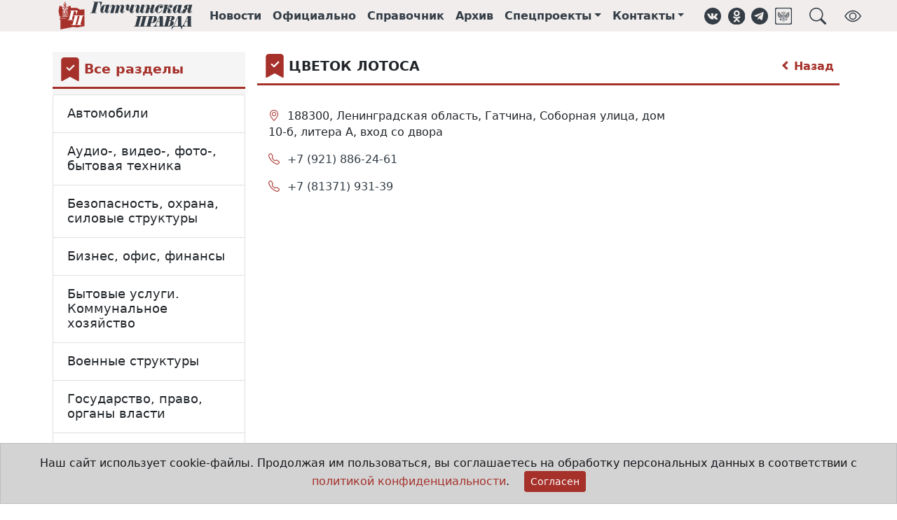

--- FILE ---
content_type: text/html;charset=UTF-8
request_url: https://gtn-pravda.ru/organizations/meditsina-krasota-zdorove/saloni-krasoti/tsvetok-lotosa.html
body_size: 11455
content:
<!DOCTYPE html>
<html lang="ru">
<head prefix="og: http://ogp.me/ns#">
    <meta charset="utf-8">
<title>Медицина, красота, здоровье - Гатчинская правда</title>
<meta name="keywords" content="Гатчинская правда, электронная газета, официальный вестник, гатчина, главные новости гатчины и гатчинского района, нормативно-правовые акты гатчинского района, афиша гатчины и гатчинского района, предприятия гатчины и гатчинского района">
<meta name="description" content="Медицина, красота, здоровье">
<meta property="og:site_name" content="Гатчинская правда">
<meta property="og:title" content="Медицина, красота, здоровье">
<meta property="og:description" content="Медицина, красота, здоровье">
<meta property="og:type" content="article">
<meta property="og:url" content="https://gtn-pravda.ru/organizations/meditsina-krasota-zdorove/saloni-krasoti/tsvetok-lotosa.html">
<meta property="og:locale" content="ru_RU">
<meta property="og:image" content="https://gtn-pravda.ru/assets/241749629372/img/logo.svg">
                <meta name="twitter:site" content="@gtnpravda">
<meta name="twitter:title" content="Гатчинская правда">
<meta name="twitter:description" content="Медицина, красота, здоровье">
<meta name="twitter:url" content="https://gtn-pravda.ru/organizations/meditsina-krasota-zdorove/saloni-krasoti/tsvetok-lotosa.html">
<meta name="twitter:card" content="summary_large_image" />
<meta name="twitter:image" content="https://gtn-pravda.ru/assets/241749629372/img/logo.svg">
                <link rel="shortcut icon" type="image/x-icon" href="/favicon.ico">
<link rel="apple-touch-icon" href="/assets/241749629372/favicon-57x57.png"
          sizes="57x57">
<link rel="apple-touch-icon" href="/assets/241749629372/favicon-72x72.png"
          sizes="72x72">
<link rel="apple-touch-icon" href="/assets/241749629372/favicon-76x76.png"
          sizes="76x76">
<link rel="apple-touch-icon" href="/assets/241749629372/favicon-114x114.png"
          sizes="114x114">
<link rel="apple-touch-icon" href="/assets/241749629372/favicon-120x120.png"
          sizes="120x120">
<link rel="apple-touch-icon" href="/assets/241749629372/favicon-144x144.png"
          sizes="144x144">
<link rel="apple-touch-icon" href="/assets/241749629372/favicon-152x152.png"
          sizes="152x152">
<link rel="apple-touch-icon" href="/assets/241749629372/favicon-180x180.png"
          sizes="180x180">
<link rel="icon" type="image/png" href="/assets/241749629372/favicon-16x16.png"
          sizes="16x16">
<link rel="icon" type="image/png" href="/assets/241749629372/favicon-32x32.png"
          sizes="32x32">
<link rel="icon" type="image/png" href="/assets/241749629372/favicon-96x96.png"
          sizes="96x96">
<link rel="icon" type="image/png" href="/assets/241749629372/favicon-120x120.png"
          sizes="120x120">
<link rel="icon" type="image/png" href="/assets/241749629372/favicon-192x192.png"
          sizes="192x192">
<link rel="icon" type="image/svg+xml" href="/assets/241749629372/favicon.svg">
<meta name="msapplication-TileColor" content="#ffffff">
<meta name="msapplication-TileImage" content="/assets/241749629372/favicon-256x256.png">
<meta name="theme-color" content="#ffffff">
<meta name="viewport" content="width=device-width, initial-scale=1">
<meta name="format-detection" content="telephone=no">
<meta name="mobile-web-app-capable" content="yes">
<link rel="stylesheet" href="/assets/241749629372/css/styles.css">
<link rel="manifest" href="/manifest.json">
<script type="application/ld+json">{
        "@context": "https://schema.org",
        "@type": "WebSite",
        "url": "https://gtn-pravda.ru",
        "sameAs": ["https://vk.com/gtnpravda", "https://ok.ru/group/55554719875090", "https://www.facebook.com/gtnpravda47",
                   "https://www.instagram.com/gtnpravda", "https://twitter.com/gtnpravda", "https://t.me/gtnpravda"],
        "name": "Гатчинская правда",
        "description": "Новости Гатчины и гатчинского района, нормативно-правовые акты поселений гатчинского района, афиша, справочник предприятий гатчинского района",
        "potentialAction": {
            "@type": "SearchAction",
            "target": "https://gtn-pravda.ru/search.html?q={search_term_string}",
            "query": "required name=search_term_string",
            "query-input": "required name=search_term_string"
        },
        "publisher": {
            "@context": "https://schema.org",
            "@type": "Organization",
            "name": "Гатчинская правда",
            "legalName": "АНО Гатчинская правда",
            "address": "188300, Ленинградская обл., г.Гатчина, ул.Хохлова, д.15",
            "telephone": "+7(81371)301-80",
            "faxNumber": "+7(81371)321-64",
            "logo": {
                "@context": "http://schema.org",
                "@type": "ImageObject",
                "url": "https://gtn-pravda.ru/assets/241749629372/img/logo.png",
                "width": 373,
                "height": 77
            }
        }
    }


</script>
<script type="application/javascript">
    window.adblocks = {
        
    };
</script>
<script async src="/assets/241749629372/js/bundle.js"></script>
<script src="https://api-maps.yandex.ru/2.1/?lang=ru_RU&apikey=f4c63c5f-9131-427b-af1b-16528b29321d"></script>
    </head>
<body>
<header class="page-header sticky-top mb-4">
    <div class="container-fluid page-header-wrap">
        <div class="container-lg">
            <nav class="navbar navbar-expand site-header">
                <img class="me-4 d-1200px-min-hide" role="button" data-bs-toggle="offcanvas" data-bs-target="#page-menu"
                     aria-controls="page-menu" title="Навигация"
                     src="/assets/241749629372/img/hamburger.svg" width="24" height="24">
                <a class="navbar-brand" href="/" title="Главная страница">
                    <img class="brand" alt="Гатчинская правда"
                         src="/assets/241749629372/favicon.svg">
                    <img class="logo" alt="Гатчинская правда"
                         src="/assets/241749629372/img/logo.svg">
                </a>
                <ul class="navbar-nav">
                    <li class="nav-item d-865px-max-hide"><a class="nav-link" href="/news.html" title="Лента новостей">Новости</a>
                    </li>
                    <li class="nav-item d-865px-max-hide"><a class="nav-link" href="/official.html"
                                                             title="Официальные документы">Официально</a></li>
                    <li class="nav-item d-865px-max-hide"><a class="nav-link" href="/organizations.html"
                                                             title="Справочник организаций">Справочник</a></li>
                    <li class="nav-item d-990px-max-hide"><a class="nav-link" href="/archive.html"
                                                             title="Архив печатных изданий">Архив</a></li>
                    <li class="nav-item dropdown d-1200px-max-hide">
                            <a class="nav-link dropdown-toggle" href="#" id="sproj-dropdown" role="button"
                               title="Спецпроекты" data-bs-toggle="dropdown" aria-expanded="false">Спецпроекты</a>
                            <ul class="dropdown-menu" aria-labelledby="sproj-dropdown">
                                <li><a class="dropdown-item" href="/bud-dobr.html">Будь Добр</a></li>
                                <li><a class="dropdown-item" href="/bud-zdorov.html">Будь здоров!</a></li>
                                <li><a class="dropdown-item" href="/vse-nachinaetsja-s-semi.html">Всё начинается с семьи</a></li>
                                <li><a class="dropdown-item" href="/doroga-k-hramu.html">Дорога к храму</a></li>
                                <li><a class="dropdown-item" href="/zhizn-posle-detskogo-doma.html">Жизнь после детского дома</a></li>
                                <li><a class="dropdown-item" href="/zelenaja-planeta.html">Зелёная планета</a></li>
                                <li><a class="dropdown-item" href="/ljubi-oberegay-ne-brosay.html">ЛЮБИ! ОБЕРЕГАЙ! НЕ БРОСАЙ!</a></li>
                                <li><a class="dropdown-item" href="/molodezhniy-impuls.html">Молодёжный импульс</a></li>
                                <li><a class="dropdown-item" href="/mi-menjaem-goroda.html">Мы меняем города</a></li>
                                <li><a class="dropdown-item" href="/otkritiy-urok.html">Открытый урок</a></li>
                                <li><a class="dropdown-item" href="/profinansi.html">ПРОфинансы</a></li>
                                <li><a class="dropdown-item" href="/ravnie-sredi-ravnih.html">РАВНЫЕ СРЕДИ РАВНЫХ</a></li>
                                <li><a class="dropdown-item" href="/temnie-i-svetlie-allei-gatchinskogo-parka.html">Тёмные и светлые аллеи Гатчинского парка</a></li>
                                <li><a class="dropdown-item" href="/uvazhaemiy-rabochiy.html">Уважаемый рабочий</a></li>
                                <li><a class="dropdown-item" href="/fk-leningradets.html">ФК "Ленинградец"</a></li>
                                <li><a class="dropdown-item" href="/formula-zdorovja.html">Формула здоровья</a></li>
                                <li><a class="dropdown-item" href="/hobbi-kak-biznes.html">Хобби как бизнес</a></li>
                                <li><a class="dropdown-item" href="/hraniteli-istoricheskoy-pravdi.html">Хранители исторической правды</a></li>
                                </ul>
                        </li>
                    <li class="nav-item dropdown d-1200px-max-hide">
                        <a class="nav-link dropdown-toggle" href="#" id="contacts-dropdown" role="button"
                           title="Контакты" data-bs-toggle="dropdown" aria-expanded="false">Контакты</a>
                        <ul class="dropdown-menu" aria-labelledby="contacts-dropdown">
                            <li><a class="dropdown-item" href="/contacts.html">Контакты</a></li>
                            <li><a class="dropdown-item" href="/reklama.html">Реклама</a></li>
                            <li><a class="dropdown-item" href="/about.html">Состав редакции</a></li>
                        </ul>
                    </li>
                </ul>
                <aside class="social-links ms-3">
    <ul class="navbar-nav">
        <li class="nav-item"><a class="nav-link d-576px-max-hide" href="https://vk.com/gtnpravda" target="_blank" title="Группа ВКонтакте" role="button"><img class="svg icon" src="/assets/241749629372/img/vk.svg" alt="ВКонтакте"
     width="24" height="24" loading="lazy">
</a></li>
        <li class="nav-item"><a class="nav-link d-576px-max-hide" href="https://ok.ru/group/55554719875090" target="_blank" title="Группа в Одноклассниках" role="button"><img class="svg icon" src="/assets/241749629372/img/ok.svg" alt="Одноклассники"
     width="24" height="24" loading="lazy">
</a></li>
<li class="nav-item"><a class="nav-link d-576px-max-hide" href="https://t.me/gtnpravda" target="_blank" title="Наш Telegram" role="button"><img class="svg icon" src="/assets/241749629372/img/telegram.svg" alt="Telegram"
     width="24" height="24" loading="lazy">
</a></li>
        <li class="nav-item"><a class="nav-link d-576px-max-hide" href="https://podpiska.pochta.ru/press/%D0%9F4237" target="_blank" title="Подписка на печатное издание" role="button"><img class="svg icon" src="/assets/241749629372/img/russian_post.svg" alt="Почта России"
     width="24" height="24" loading="lazy">
</a></li>
        <li class="nav-item"><a class="nav-link ms-3" title="Поиск в справочнике организаций" role="button" data-bs-toggle="offcanvas" data-bs-target="#page-search" aria-controls="page-search"><img class="svg icon" src="/assets/241749629372/img/search.svg" alt="Поиск"
     width="24" height="24" loading="lazy">
</a></li>
        <li class="nav-item ms-3"><a class="nav-link d-576px-max-hide bvi-open" title="Версия для слабовидящих" role="button"><img class="svg icon" src="/assets/241749629372/img/bvi_show.svg" alt="Версия для слабовидящих"
     width="24" height="24" loading="lazy">
</a></li>
        </ul>
</aside></nav>
        </div>
    </div>
    </header>
<div class="offcanvas offcanvas-top p-3" tabindex="-1" id="page-search" data-bs-backdrop="true"
     aria-labelledby="page-search-caption"
     style="height:20vh;max-width:1000px;margin:0 auto;">
    <div class="offcanvas-header pt-0 pb-0">
        <h5 id="page-search-caption">Поиск в справочнике организаций</h5>
        <button type="button" class="btn-close text-reset" data-bs-dismiss="offcanvas" aria-label="Close"></button>
    </div>
    <div class="offcanvas-body pb-0">
        <form name="search-form" method="get" action="/organizations/search.html">
            <div class="input-group">
                <input type="text" name="q" class="form-control" autofocus required
                       placeholder="Что Вы хотите найти?"
                       aria-label="Что Вы хотите найти?"
                       aria-describedby="search-button"
                       >
                <button class="btn btn-primary" type="submit" id="search-button">Поиск</button>
            </div>
        </form>
    </div>
</div>
<div class="offcanvas offcanvas-start" tabindex="-1" id="page-menu" aria-labelledby="page-menu-caption">
    <div class="offcanvas-header">
        <div id="brand-logo">
            <img class="brand" alt="Гатчинская правда" src="/assets/241749629372/favicon.svg">
            <img id="page-menu-caption" class="offcanvas-title"
                 src="/assets/241749629372/img/logo.svg"
                 alt="Гатчинская правда">
        </div>
        <button type="button" class="btn-close text-reset" data-bs-dismiss="offcanvas" aria-label="Close"></button>
    </div>
    <div class="offcanvas-body">
        <div class="list-group list-group-flush mt-3">
            <a class="nav-link list-group-item-action" href="/news.html">Новости</a>
            <a class="nav-link list-group-item-action" href="/official.html">Официально</a>
            <a class="nav-link list-group-item-action" href="/organizations.html">Справочник</a>
            <a class="nav-link list-group-item-action" href="/archive.html">Архив</a>
            <a class="nav-link list-group-item-action" data-bs-toggle="collapse" data-bs-target="#sproj-collapse"
                   href="/archive.html">Спецпроекты</a>
                <div class="ms-3 list-group list-group-flush collapse" id="sproj-collapse">
                    <a class="nav-link list-group-item-action" href="/bud-dobr.html"
                           title="Будь Добр">Будь Добр</a>
                    <a class="nav-link list-group-item-action" href="/bud-zdorov.html"
                           title="Будь здоров!">Будь здоров!</a>
                    <a class="nav-link list-group-item-action" href="/vse-nachinaetsja-s-semi.html"
                           title="Всё начинается с семьи">Всё начинается с семьи</a>
                    <a class="nav-link list-group-item-action" href="/doroga-k-hramu.html"
                           title="Дорога к храму">Дорога к храму</a>
                    <a class="nav-link list-group-item-action" href="/zhizn-posle-detskogo-doma.html"
                           title="Жизнь после детского дома">Жизнь после детского дома</a>
                    <a class="nav-link list-group-item-action" href="/zelenaja-planeta.html"
                           title="Зелёная планета">Зелёная планета</a>
                    <a class="nav-link list-group-item-action" href="/ljubi-oberegay-ne-brosay.html"
                           title="ЛЮБИ! ОБЕРЕГАЙ! НЕ БРОСАЙ!">ЛЮБИ! ОБЕРЕГАЙ! НЕ БРОСАЙ!</a>
                    <a class="nav-link list-group-item-action" href="/molodezhniy-impuls.html"
                           title="Молодёжный импульс">Молодёжный импульс</a>
                    <a class="nav-link list-group-item-action" href="/mi-menjaem-goroda.html"
                           title="Мы меняем города">Мы меняем города</a>
                    <a class="nav-link list-group-item-action" href="/otkritiy-urok.html"
                           title="Открытый урок">Открытый урок</a>
                    <a class="nav-link list-group-item-action" href="/profinansi.html"
                           title="ПРОфинансы">ПРОфинансы</a>
                    <a class="nav-link list-group-item-action" href="/ravnie-sredi-ravnih.html"
                           title="РАВНЫЕ СРЕДИ РАВНЫХ">РАВНЫЕ СРЕДИ РАВНЫХ</a>
                    <a class="nav-link list-group-item-action" href="/temnie-i-svetlie-allei-gatchinskogo-parka.html"
                           title="Тёмные и светлые аллеи Гатчинского парка">Тёмные и светлые аллеи Гатчинского парка</a>
                    <a class="nav-link list-group-item-action" href="/uvazhaemiy-rabochiy.html"
                           title="Уважаемый рабочий">Уважаемый рабочий</a>
                    <a class="nav-link list-group-item-action" href="/fk-leningradets.html"
                           title="ФК "Ленинградец"">ФК "Ленинградец"</a>
                    <a class="nav-link list-group-item-action" href="/formula-zdorovja.html"
                           title="Формула здоровья">Формула здоровья</a>
                    <a class="nav-link list-group-item-action" href="/hobbi-kak-biznes.html"
                           title="Хобби как бизнес">Хобби как бизнес</a>
                    <a class="nav-link list-group-item-action" href="/hraniteli-istoricheskoy-pravdi.html"
                           title="Хранители исторической правды">Хранители исторической правды</a>
                    </div>
            <a class="nav-link list-group-item-action" data-bs-toggle="collapse" data-bs-target="#contacts-collapse"
               href="/contacts.html">Контакты</a>
            <div class="ms-3 list-group list-group-flush collapse" id="contacts-collapse">
                <a class="nav-link list-group-item-action" href="/contacts.html">Контакты</a>
                <a class="nav-link list-group-item-action" href="/reklama.html">Реклама</a>
                <a class="nav-link list-group-item-action" href="/about.html">Состав редакции</a>
            </div>
        </div>
        <div class="dropdown-divider mt-3"></div>
        <aside class="social-links horizontal">
    <ul class="nav havbar">
        <li class="nav-item"><a class="nav-link d-576px-max-hide" href="https://vk.com/gtnpravda" target="_blank" title="Группа ВКонтакте" role="button"><img class="svg icon" src="/assets/241749629372/img/vk.svg" alt="ВКонтакте"
     width="28" height="28" loading="lazy">
</a></li>
        <li class="nav-item"><a class="nav-link d-576px-max-hide" href="https://ok.ru/group/55554719875090" target="_blank" title="Группа в Одноклассниках" role="button"><img class="svg icon" src="/assets/241749629372/img/ok.svg" alt="Одноклассники"
     width="28" height="28" loading="lazy">
</a></li>
<li class="nav-item"><a class="nav-link d-576px-max-hide" href="https://t.me/gtnpravda" target="_blank" title="Наш Telegram" role="button"><img class="svg icon" src="/assets/241749629372/img/telegram.svg" alt="Telegram"
     width="28" height="28" loading="lazy">
</a></li>
        <li class="nav-item"><a class="nav-link d-576px-max-hide" href="https://podpiska.pochta.ru/press/%D0%9F4237" target="_blank" title="Подписка на печатное издание" role="button"><img class="svg icon" src="/assets/241749629372/img/russian_post.svg" alt="Почта России"
     width="28" height="28" loading="lazy">
</a></li>
        </ul>
</aside></div>
</div>
<main class="container-lg organizations-page">
    <div class="row">
            <div class="sticky-col col-md-9 order-md-3" itemscope itemtype="http://schema.org/LocalBusiness">
                <meta itemprop="name" content="ЦВЕТОК ЛОТОСА">
                <div class="block-title-wrap icon">
    <img class="svg icon" alt="Bookmark fill" src="/assets/241749629372/img/bmk_fill.svg"
     width="34" height="34" loading="lazy">

<h4 class="block-title">ЦВЕТОК ЛОТОСА</h4>
    <a href="/organizations/meditsina-krasota-zdorove/saloni-krasoti.html" class="arrow" title="Вернуться к разделам справочника"><span class="arrow left"></span> Назад</a>
            </div><div class="row">
                    <div class="col-md-9">
                        <div class="organization-entry">
                            <div class="contacts">
    <ul class="list-group">
        <li class="list-group-item">
                <i class="bi bi-geo-alt" aria-hidden="true"
                   title="Адрес"></i>
                <span itemprop="address">
                    188300, Ленинградская область, Гатчина, Соборная улица, дом 10-б, литера А, вход со двора</span>
            </li>
            <li class="list-group-item">
                <i class="bi bi-telephone" aria-hidden="true"
                    title="Телефон"></i>
                <span>
                    <a href="tel:+7 (921) 886-24-61">
                        <meta itemprop="telephone" content="+7 (921) 886-24-61">+7 (921) 886-24-61</a>
                </span>
            </li>
            <li class="list-group-item">
                <i class="bi bi-telephone" aria-hidden="true"
                    title="Телефон"></i>
                <span>
                    <a href="tel:+7 (81371) 931-39">
                        <meta itemprop="telephone" content="+7 (81371) 931-39">+7 (81371) 931-39</a>
                </span>
            </li>
            </ul>
</div>
<div id="map-canvas" class="map-wrapper">
                                    <script>
                                        window.resolve_address = {
                                            title: 'ЦВЕТОК ЛОТОСА',
                                            points: [
                                                
                                                {
                                                    lat: null,
                                                    long: null,
                                                    addr: '188300, Ленинградская область, Гатчина, Соборная улица, дом 10-б, литера А, вход со двора',
                                                    descr: ''
                                                }
                                                
                                            ]
                                        };
                                    </script>
                                    <div id="map" style="height:400px"></div>
                                </div>
                            <div class="alert alert-secondary">
                                <p>
                                    Если Вы заметили неточность или хотите сообщить о нарушении, то, пожалуйста,
                                    <a href="/contacts.html">свяжитесь с нами любым способом</a>.
                                </p>
                            </div>
                        </div>
                        <!--yadirect R-A-249227-1-->
<div id="4680a3ea12164661afce0ac3317b038b" class="col-12">
    </div>
<script type="text/javascript">
    (function (w, d, n, s, t) {
        w[n] = w[n] || [];
        w[n].push(function () {
            Ya.Context.AdvManager.render({
                blockId: "R-A-249227-1",
                renderTo: "4680a3ea12164661afce0ac3317b038b",
                async: true
            });
        });
        t = d.getElementsByTagName("script")[0];
        s = d.createElement("script");
        s.type = "text/javascript";
        s.src = "//an.yandex.ru/system/context.js";
        s.async = true;
        t.parentNode.insertBefore(s, t);
    })(this, this.document, "yandexContextAsyncCallbacks");
</script>
</div>
                    <div class="col-md-3">
                        <!--yadirect R-A-249227-2-->
<div id="c8f7ae5c78d9466aaebebb32baa3f9e2">
    </div>
<script type="text/javascript">
    (function (w, d, n, s, t) {
        w[n] = w[n] || [];
        w[n].push(function () {
            Ya.Context.AdvManager.render({
                blockId: "R-A-249227-2",
                renderTo: "c8f7ae5c78d9466aaebebb32baa3f9e2",
                async: true
            });
        });
        t = d.getElementsByTagName("script")[0];
        s = d.createElement("script");
        s.type = "text/javascript";
        s.src = "//an.yandex.ru/system/context.js";
        s.async = true;
        t.parentNode.insertBefore(s, t);
    })(this, this.document, "yandexContextAsyncCallbacks");
</script>
<!--yadirect R-A-249227-5-->
<div id="ec444d5d131c40fda1ad72c3078f0d42">
    </div>
<script type="text/javascript">
    (function (w, d, n, s, t) {
        w[n] = w[n] || [];
        w[n].push(function () {
            Ya.Context.AdvManager.render({
                blockId: "R-A-249227-5",
                renderTo: "ec444d5d131c40fda1ad72c3078f0d42",
                async: true
            });
        });
        t = d.getElementsByTagName("script")[0];
        s = d.createElement("script");
        s.type = "text/javascript";
        s.src = "//an.yandex.ru/system/context.js";
        s.async = true;
        t.parentNode.insertBefore(s, t);
    })(this, this.document, "yandexContextAsyncCallbacks");
</script>
<!--yadirect R-A-249227-9-->
<div id="4a09a852efd949d2acdaad03cf1287de">
    </div>
<script type="text/javascript">
    (function (w, d, n, s, t) {
        w[n] = w[n] || [];
        w[n].push(function () {
            Ya.Context.AdvManager.render({
                blockId: "R-A-249227-9",
                renderTo: "4a09a852efd949d2acdaad03cf1287de",
                async: true
            });
        });
        t = d.getElementsByTagName("script")[0];
        s = d.createElement("script");
        s.type = "text/javascript";
        s.src = "//an.yandex.ru/system/context.js";
        s.async = true;
        t.parentNode.insertBefore(s, t);
    })(this, this.document, "yandexContextAsyncCallbacks");
</script>
<!--yadirect R-A-249227-10-->
<div id="c318c4fe42204cbe8a5b7af14fd5a3cd">
    </div>
<script type="text/javascript">
    (function (w, d, n, s, t) {
        w[n] = w[n] || [];
        w[n].push(function () {
            Ya.Context.AdvManager.render({
                blockId: "R-A-249227-10",
                renderTo: "c318c4fe42204cbe8a5b7af14fd5a3cd",
                async: true
            });
        });
        t = d.getElementsByTagName("script")[0];
        s = d.createElement("script");
        s.type = "text/javascript";
        s.src = "//an.yandex.ru/system/context.js";
        s.async = true;
        t.parentNode.insertBefore(s, t);
    })(this, this.document, "yandexContextAsyncCallbacks");
</script>
</div>
                </div>
            </div>
            <aside class="sidebar-outer col-md-3 order-md-1 sticky-col">
    <div class="sidebar theiaStickySidebar">
        <div class="block-title-wrap icon">
    <img class="svg icon" alt="Bookmark fill" src="/assets/241749629372/img/bmk_fill.svg"
     width="34" height="34" loading="lazy">

<a href="/organizations.html"><h4 class="block-title">Все разделы</h4>
    </a> </div><div class="accordion sections" itemscope="true" itemtype="http://schema.org/ItemList">
        <div class="accordion-item" itemprop="itemListElement" itemscope itemtype="http://schema.org/ListItem">
            <meta itemprop="position" content="1">
            <h2 class="accordion-header" id="section-avtomobili" itemprop="item" itemscope itemtype="http://schema.org/Thing">
                <a class="accordion-button collapsed" type="button"
                   href="/organizations/avtomobili.html" itemprop="url"
                   aria-expanded="false"><span itemprop="name">Автомобили</span></a>
            </h2>
            </div>
    <div class="accordion-item" itemprop="itemListElement" itemscope itemtype="http://schema.org/ListItem">
            <meta itemprop="position" content="2">
            <h2 class="accordion-header" id="section-audio--video--foto--bitovaja-tehnika" itemprop="item" itemscope itemtype="http://schema.org/Thing">
                <a class="accordion-button collapsed" type="button"
                   href="/organizations/audio--video--foto--bitovaja-tehnika.html" itemprop="url"
                   aria-expanded="false"><span itemprop="name">Аудио-, видео-, фото-, бытовая техника</span></a>
            </h2>
            </div>
    <div class="accordion-item" itemprop="itemListElement" itemscope itemtype="http://schema.org/ListItem">
            <meta itemprop="position" content="3">
            <h2 class="accordion-header" id="section-bezopasnost-ohrana-silovie-strukturi" itemprop="item" itemscope itemtype="http://schema.org/Thing">
                <a class="accordion-button collapsed" type="button"
                   href="/organizations/bezopasnost-ohrana-silovie-strukturi.html" itemprop="url"
                   aria-expanded="false"><span itemprop="name">Безопасность, охрана, силовые структуры</span></a>
            </h2>
            </div>
    <div class="accordion-item" itemprop="itemListElement" itemscope itemtype="http://schema.org/ListItem">
            <meta itemprop="position" content="4">
            <h2 class="accordion-header" id="section-biznes-ofis-finansi" itemprop="item" itemscope itemtype="http://schema.org/Thing">
                <a class="accordion-button collapsed" type="button"
                   href="/organizations/biznes-ofis-finansi.html" itemprop="url"
                   aria-expanded="false"><span itemprop="name">Бизнес, офис, финансы</span></a>
            </h2>
            </div>
    <div class="accordion-item" itemprop="itemListElement" itemscope itemtype="http://schema.org/ListItem">
            <meta itemprop="position" content="5">
            <h2 class="accordion-header" id="section-bitovie-uslugi-kommunalnoe-hozjaystvo" itemprop="item" itemscope itemtype="http://schema.org/Thing">
                <a class="accordion-button collapsed" type="button"
                   href="/organizations/bitovie-uslugi-kommunalnoe-hozjaystvo.html" itemprop="url"
                   aria-expanded="false"><span itemprop="name">Бытовые услуги. Коммунальное хозяйство</span></a>
            </h2>
            </div>
    <div class="accordion-item" itemprop="itemListElement" itemscope itemtype="http://schema.org/ListItem">
            <meta itemprop="position" content="6">
            <h2 class="accordion-header" id="section-voennie-strukturi" itemprop="item" itemscope itemtype="http://schema.org/Thing">
                <a class="accordion-button collapsed" type="button"
                   href="/organizations/voennie-strukturi.html" itemprop="url"
                   aria-expanded="false"><span itemprop="name">Военные структуры</span></a>
            </h2>
            </div>
    <div class="accordion-item" itemprop="itemListElement" itemscope itemtype="http://schema.org/ListItem">
            <meta itemprop="position" content="7">
            <h2 class="accordion-header" id="section-gosudarstvo-pravo-organi-vlasti" itemprop="item" itemscope itemtype="http://schema.org/Thing">
                <a class="accordion-button collapsed" type="button"
                   href="/organizations/gosudarstvo-pravo-organi-vlasti.html" itemprop="url"
                   aria-expanded="false"><span itemprop="name">Государство, право, органы власти</span></a>
            </h2>
            </div>
    <div class="accordion-item" itemprop="itemListElement" itemscope itemtype="http://schema.org/ListItem">
            <meta itemprop="position" content="8">
            <h2 class="accordion-header" id="section-deti-dom-sad-domashnie-zhivotnie" itemprop="item" itemscope itemtype="http://schema.org/Thing">
                <a class="accordion-button collapsed" type="button"
                   href="/organizations/deti-dom-sad-domashnie-zhivotnie.html" itemprop="url"
                   aria-expanded="false"><span itemprop="name">Дети, дом, сад, домашние животные</span></a>
            </h2>
            </div>
    <div class="accordion-item" itemprop="itemListElement" itemscope itemtype="http://schema.org/ListItem">
            <meta itemprop="position" content="9">
            <h2 class="accordion-header" id="section-kino--video--shou-biznes" itemprop="item" itemscope itemtype="http://schema.org/Thing">
                <a class="accordion-button collapsed" type="button"
                   href="/organizations/kino--video--shou-biznes.html" itemprop="url"
                   aria-expanded="false"><span itemprop="name">Кино-, видео-, шоу-бизнес</span></a>
            </h2>
            </div>
    <div class="accordion-item" itemprop="itemListElement" itemscope itemtype="http://schema.org/ListItem">
            <meta itemprop="position" content="10">
            <h2 class="accordion-header" id="section-kompjuteri-i-internet" itemprop="item" itemscope itemtype="http://schema.org/Thing">
                <a class="accordion-button collapsed" type="button"
                   href="/organizations/kompjuteri-i-internet.html" itemprop="url"
                   aria-expanded="false"><span itemprop="name">Компьютеры и Интернет</span></a>
            </h2>
            </div>
    <div class="accordion-item" itemprop="itemListElement" itemscope itemtype="http://schema.org/ListItem">
            <meta itemprop="position" content="11">
            <h2 class="accordion-header" id="section-kultura-iskusstvo" itemprop="item" itemscope itemtype="http://schema.org/Thing">
                <a class="accordion-button collapsed" type="button"
                   href="/organizations/kultura-iskusstvo.html" itemprop="url"
                   aria-expanded="false"><span itemprop="name">Культура, искусство</span></a>
            </h2>
            </div>
    <div class="accordion-item" itemprop="itemListElement" itemscope itemtype="http://schema.org/ListItem">
            <meta itemprop="position" content="12">
            <h2 class="accordion-header" id="section-meditsina-krasota-zdorove" itemprop="item" itemscope itemtype="http://schema.org/Thing">
                <a class="accordion-button expanded" type="button"
                   href="/organizations/meditsina-krasota-zdorove.html" itemprop="url"
                   aria-expanded="true"><span itemprop="name">Медицина, красота, здоровье</span></a>
            </h2>
            <div class="accordion-collapse collapse show" aria-labelledby="section-meditsina-krasota-zdorove">
                    <div class="accordion-body">
                        <ul class="list-group" itemscope="true" itemtype="http://schema.org/ItemList">
                        <li class="list-group-item " itemprop="itemListElement" itemscope itemtype="http://schema.org/ListItem">
                                <meta itemprop="position" content="1">
                                <div itemprop="item" itemscope itemtype="http://schema.org/Thing">
                                    <a href="/organizations/meditsina-krasota-zdorove/bolnitsi.html" itemprop="url"><span itemprop="name">Амбулатории, больницы, поликлиники</span></a>

                                </div>
                            </li>
                        <li class="list-group-item " itemprop="itemListElement" itemscope itemtype="http://schema.org/ListItem">
                                <meta itemprop="position" content="2">
                                <div itemprop="item" itemscope itemtype="http://schema.org/Thing">
                                    <a href="/organizations/meditsina-krasota-zdorove/apteki.html" itemprop="url"><span itemprop="name">Аптеки</span></a>

                                </div>
                            </li>
                        <li class="list-group-item " itemprop="itemListElement" itemscope itemtype="http://schema.org/ListItem">
                                <meta itemprop="position" content="3">
                                <div itemprop="item" itemscope itemtype="http://schema.org/Thing">
                                    <a href="/organizations/meditsina-krasota-zdorove/bani-i-sauni.html" itemprop="url"><span itemprop="name">Бани и сауны</span></a>

                                </div>
                            </li>
                        <li class="list-group-item " itemprop="itemListElement" itemscope itemtype="http://schema.org/ListItem">
                                <meta itemprop="position" content="4">
                                <div itemprop="item" itemscope itemtype="http://schema.org/Thing">
                                    <a href="/organizations/meditsina-krasota-zdorove/biologicheskie-preparati-biodobavki.html" itemprop="url"><span itemprop="name">Биологические препараты, биодобавки</span></a>

                                </div>
                            </li>
                        <li class="list-group-item " itemprop="itemListElement" itemscope itemtype="http://schema.org/ListItem">
                                <meta itemprop="position" content="5">
                                <div itemprop="item" itemscope itemtype="http://schema.org/Thing">
                                    <a href="/organizations/meditsina-krasota-zdorove/vizazhisti-stilisti---uslugi.html" itemprop="url"><span itemprop="name">Визажисты, стилисты - услуги</span></a>

                                </div>
                            </li>
                        <li class="list-group-item " itemprop="itemListElement" itemscope itemtype="http://schema.org/ListItem">
                                <meta itemprop="position" content="6">
                                <div itemprop="item" itemscope itemtype="http://schema.org/Thing">
                                    <a href="/organizations/meditsina-krasota-zdorove/ginekologija---spetsialisti.html" itemprop="url"><span itemprop="name">Гинекология - специалисты</span></a>

                                </div>
                            </li>
                        <li class="list-group-item " itemprop="itemListElement" itemscope itemtype="http://schema.org/ListItem">
                                <meta itemprop="position" content="7">
                                <div itemprop="item" itemscope itemtype="http://schema.org/Thing">
                                    <a href="/organizations/meditsina-krasota-zdorove/detskie-meditsinskie-tsentri.html" itemprop="url"><span itemprop="name">Детские медицинские центры</span></a>

                                </div>
                            </li>
                        <li class="list-group-item " itemprop="itemListElement" itemscope itemtype="http://schema.org/ListItem">
                                <meta itemprop="position" content="8">
                                <div itemprop="item" itemscope itemtype="http://schema.org/Thing">
                                    <a href="/organizations/meditsina-krasota-zdorove/dispanseri-kozhno-venerologicheskie.html" itemprop="url"><span itemprop="name">Диспансеры кожно-венерологические</span></a>

                                </div>
                            </li>
                        <li class="list-group-item " itemprop="itemListElement" itemscope itemtype="http://schema.org/ListItem">
                                <meta itemprop="position" content="9">
                                <div itemprop="item" itemscope itemtype="http://schema.org/Thing">
                                    <a href="/organizations/meditsina-krasota-zdorove/dispanseri-narkologicheskie.html" itemprop="url"><span itemprop="name">Диспансеры наркологические</span></a>

                                </div>
                            </li>
                        <li class="list-group-item " itemprop="itemListElement" itemscope itemtype="http://schema.org/ListItem">
                                <meta itemprop="position" content="10">
                                <div itemprop="item" itemscope itemtype="http://schema.org/Thing">
                                    <a href="/organizations/meditsina-krasota-zdorove/dispanseri-protivotuberkuleznie.html" itemprop="url"><span itemprop="name">Диспансеры противотуберкулёзные</span></a>

                                </div>
                            </li>
                        <li class="list-group-item " itemprop="itemListElement" itemscope itemtype="http://schema.org/ListItem">
                                <meta itemprop="position" content="11">
                                <div itemprop="item" itemscope itemtype="http://schema.org/Thing">
                                    <a href="/organizations/meditsina-krasota-zdorove/dispanseri-psihonevrologicheskie.html" itemprop="url"><span itemprop="name">Диспансеры психоневрологические</span></a>

                                </div>
                            </li>
                        <li class="list-group-item " itemprop="itemListElement" itemscope itemtype="http://schema.org/ListItem">
                                <meta itemprop="position" content="12">
                                <div itemprop="item" itemscope itemtype="http://schema.org/Thing">
                                    <a href="/organizations/meditsina-krasota-zdorove/kosmetologicheskie-uslugi.html" itemprop="url"><span itemprop="name">Косметологические услуги</span></a>

                                </div>
                            </li>
                        <li class="list-group-item " itemprop="itemListElement" itemscope itemtype="http://schema.org/ListItem">
                                <meta itemprop="position" content="13">
                                <div itemprop="item" itemscope itemtype="http://schema.org/Thing">
                                    <a href="/organizations/meditsina-krasota-zdorove/lekarstvennie-sredstva---zagotovka-proizvodstvo-prodazha.html" itemprop="url"><span itemprop="name">Лекарственные средства - заготовка, производство, продажа</span></a>

                                </div>
                            </li>
                        <li class="list-group-item " itemprop="itemListElement" itemscope itemtype="http://schema.org/ListItem">
                                <meta itemprop="position" content="14">
                                <div itemprop="item" itemscope itemtype="http://schema.org/Thing">
                                    <a href="/organizations/meditsina-krasota-zdorove/linzi-kontaktnie---izgotovlenie-podbor-prodazha.html" itemprop="url"><span itemprop="name">Линзы контактные - изготовление, подбор, продажа</span></a>

                                </div>
                            </li>
                        <li class="list-group-item " itemprop="itemListElement" itemscope itemtype="http://schema.org/ListItem">
                                <meta itemprop="position" content="15">
                                <div itemprop="item" itemscope itemtype="http://schema.org/Thing">
                                    <a href="/organizations/meditsina-krasota-zdorove/magazini---parfjumerija-kosmetika.html" itemprop="url"><span itemprop="name">Магазины - парфюмерия, косметика</span></a>

                                </div>
                            </li>
                        <li class="list-group-item " itemprop="itemListElement" itemscope itemtype="http://schema.org/ListItem">
                                <meta itemprop="position" content="16">
                                <div itemprop="item" itemscope itemtype="http://schema.org/Thing">
                                    <a href="/organizations/meditsina-krasota-zdorove/manualnaja-terapija---uslugi.html" itemprop="url"><span itemprop="name">Мануальная терапия - услуги</span></a>

                                </div>
                            </li>
                        <li class="list-group-item " itemprop="itemListElement" itemscope itemtype="http://schema.org/ListItem">
                                <meta itemprop="position" content="17">
                                <div itemprop="item" itemscope itemtype="http://schema.org/Thing">
                                    <a href="/organizations/meditsina-krasota-zdorove/massazhisti-massazhnie-saloni.html" itemprop="url"><span itemprop="name">Массажисты, массажные салоны</span></a>

                                </div>
                            </li>
                        <li class="list-group-item " itemprop="itemListElement" itemscope itemtype="http://schema.org/ListItem">
                                <meta itemprop="position" content="18">
                                <div itemprop="item" itemscope itemtype="http://schema.org/Thing">
                                    <a href="/organizations/meditsina-krasota-zdorove/mediko-sotsialnaja-ekspertiza.html" itemprop="url"><span itemprop="name">Медико-социальная экспертиза</span></a>

                                </div>
                            </li>
                        <li class="list-group-item " itemprop="itemListElement" itemscope itemtype="http://schema.org/ListItem">
                                <meta itemprop="position" content="19">
                                <div itemprop="item" itemscope itemtype="http://schema.org/Thing">
                                    <a href="/organizations/meditsina-krasota-zdorove/meditsina-netraditsionnaja.html" itemprop="url"><span itemprop="name">Медицина нетрадиционная</span></a>

                                </div>
                            </li>
                        <li class="list-group-item " itemprop="itemListElement" itemscope itemtype="http://schema.org/ListItem">
                                <meta itemprop="position" content="20">
                                <div itemprop="item" itemscope itemtype="http://schema.org/Thing">
                                    <a href="/organizations/meditsina-krasota-zdorove/meditsinskie-laboratorii.html" itemprop="url"><span itemprop="name">Медицинские лаборатории</span></a>

                                </div>
                            </li>
                        <li class="list-group-item " itemprop="itemListElement" itemscope itemtype="http://schema.org/ListItem">
                                <meta itemprop="position" content="21">
                                <div itemprop="item" itemscope itemtype="http://schema.org/Thing">
                                    <a href="/organizations/meditsina-krasota-zdorove/meditsinskie-tsentri.html" itemprop="url"><span itemprop="name">Медицинские центры</span></a>

                                </div>
                            </li>
                        <li class="list-group-item " itemprop="itemListElement" itemscope itemtype="http://schema.org/ListItem">
                                <meta itemprop="position" content="22">
                                <div itemprop="item" itemscope itemtype="http://schema.org/Thing">
                                    <a href="/organizations/meditsina-krasota-zdorove/meditsinskiy-personal---uslugi.html" itemprop="url"><span itemprop="name">Медицинский персонал - услуги</span></a>

                                </div>
                            </li>
                        <li class="list-group-item " itemprop="itemListElement" itemscope itemtype="http://schema.org/ListItem">
                                <meta itemprop="position" content="23">
                                <div itemprop="item" itemscope itemtype="http://schema.org/Thing">
                                    <a href="/organizations/meditsina-krasota-zdorove/meditsinskoe-oborudovanie-tehnika-instrumenti---magazini.html" itemprop="url"><span itemprop="name">Медицинское оборудование, техника, инструменты - магазины</span></a>

                                </div>
                            </li>
                        <li class="list-group-item " itemprop="itemListElement" itemscope itemtype="http://schema.org/ListItem">
                                <meta itemprop="position" content="24">
                                <div itemprop="item" itemscope itemtype="http://schema.org/Thing">
                                    <a href="/organizations/meditsina-krasota-zdorove/nogtevoy-servis---studii.html" itemprop="url"><span itemprop="name">Ногтевой сервис - студии</span></a>

                                </div>
                            </li>
                        <li class="list-group-item " itemprop="itemListElement" itemscope itemtype="http://schema.org/ListItem">
                                <meta itemprop="position" content="25">
                                <div itemprop="item" itemscope itemtype="http://schema.org/Thing">
                                    <a href="/organizations/meditsina-krasota-zdorove/ozdorovitelnie-tsentri.html" itemprop="url"><span itemprop="name">Оздоровительные центры</span></a>

                                </div>
                            </li>
                        <li class="list-group-item " itemprop="itemListElement" itemscope itemtype="http://schema.org/ListItem">
                                <meta itemprop="position" content="26">
                                <div itemprop="item" itemscope itemtype="http://schema.org/Thing">
                                    <a href="/organizations/meditsina-krasota-zdorove/optika---saloni-magazini.html" itemprop="url"><span itemprop="name">Оптика - салоны, магазины</span></a>

                                </div>
                            </li>
                        <li class="list-group-item " itemprop="itemListElement" itemscope itemtype="http://schema.org/ListItem">
                                <meta itemprop="position" content="27">
                                <div itemprop="item" itemscope itemtype="http://schema.org/Thing">
                                    <a href="/organizations/meditsina-krasota-zdorove/ortopedi-ortopedicheskie-izdelija.html" itemprop="url"><span itemprop="name">Ортопеды, ортопедические изделия</span></a>

                                </div>
                            </li>
                        <li class="list-group-item " itemprop="itemListElement" itemscope itemtype="http://schema.org/ListItem">
                                <meta itemprop="position" content="28">
                                <div itemprop="item" itemscope itemtype="http://schema.org/Thing">
                                    <a href="/organizations/meditsina-krasota-zdorove/pariki-shinoni---izgotovlenie-prodazha.html" itemprop="url"><span itemprop="name">Парики, шиньоны - изготовление, продажа</span></a>

                                </div>
                            </li>
                        <li class="list-group-item " itemprop="itemListElement" itemscope itemtype="http://schema.org/ListItem">
                                <meta itemprop="position" content="29">
                                <div itemprop="item" itemscope itemtype="http://schema.org/Thing">
                                    <a href="/organizations/meditsina-krasota-zdorove/parikmaherskie.html" itemprop="url"><span itemprop="name">Парикмахерские</span></a>

                                </div>
                            </li>
                        <li class="list-group-item " itemprop="itemListElement" itemscope itemtype="http://schema.org/ListItem">
                                <meta itemprop="position" content="30">
                                <div itemprop="item" itemscope itemtype="http://schema.org/Thing">
                                    <a href="/organizations/meditsina-krasota-zdorove/parfjumerno-kosmeticheskie-tovari---optovaja-prodazha.html" itemprop="url"><span itemprop="name">Парфюмерно-косметические товары - оптовая продажа</span></a>

                                </div>
                            </li>
                        <li class="list-group-item " itemprop="itemListElement" itemscope itemtype="http://schema.org/ListItem">
                                <meta itemprop="position" content="31">
                                <div itemprop="item" itemscope itemtype="http://schema.org/Thing">
                                    <a href="/organizations/meditsina-krasota-zdorove/polikliniki.html" itemprop="url"><span itemprop="name">Поликлиники</span></a>

                                </div>
                            </li>
                        <li class="list-group-item " itemprop="itemListElement" itemscope itemtype="http://schema.org/ListItem">
                                <meta itemprop="position" content="32">
                                <div itemprop="item" itemscope itemtype="http://schema.org/Thing">
                                    <a href="/organizations/meditsina-krasota-zdorove/polikliniki-detskie.html" itemprop="url"><span itemprop="name">Поликлиники детские</span></a>

                                </div>
                            </li>
                        <li class="list-group-item " itemprop="itemListElement" itemscope itemtype="http://schema.org/ListItem">
                                <meta itemprop="position" content="33">
                                <div itemprop="item" itemscope itemtype="http://schema.org/Thing">
                                    <a href="/organizations/meditsina-krasota-zdorove/polikliniki-stomatologicheskie.html" itemprop="url"><span itemprop="name">Поликлиники стоматологические</span></a>

                                </div>
                            </li>
                        <li class="list-group-item " itemprop="itemListElement" itemscope itemtype="http://schema.org/ListItem">
                                <meta itemprop="position" content="34">
                                <div itemprop="item" itemscope itemtype="http://schema.org/Thing">
                                    <a href="/organizations/meditsina-krasota-zdorove/psihologicheskaja-pomosch.html" itemprop="url"><span itemprop="name">Психологическая помощь</span></a>

                                </div>
                            </li>
                        <li class="list-group-item " itemprop="itemListElement" itemscope itemtype="http://schema.org/ListItem">
                                <meta itemprop="position" content="35">
                                <div itemprop="item" itemscope itemtype="http://schema.org/Thing">
                                    <a href="/organizations/meditsina-krasota-zdorove/reabilitatsionnie-tsentri.html" itemprop="url"><span itemprop="name">Реабилитационные центры</span></a>

                                </div>
                            </li>
                        <li class="list-group-item " itemprop="itemListElement" itemscope itemtype="http://schema.org/ListItem">
                                <meta itemprop="position" content="36">
                                <div itemprop="item" itemscope itemtype="http://schema.org/Thing">
                                    <a href="/organizations/meditsina-krasota-zdorove/rodilnie-doma.html" itemprop="url"><span itemprop="name">Родильные дома</span></a>

                                </div>
                            </li>
                        <li class="list-group-item  active" itemprop="itemListElement" itemscope itemtype="http://schema.org/ListItem">
                                <meta itemprop="position" content="37">
                                <div itemprop="item" itemscope itemtype="http://schema.org/Thing">
                                    <a href="/organizations/meditsina-krasota-zdorove/saloni-krasoti.html" itemprop="url"><span itemprop="name">Салоны красоты</span></a>

                                </div>
                            </li>
                        <li class="list-group-item " itemprop="itemListElement" itemscope itemtype="http://schema.org/ListItem">
                                <meta itemprop="position" content="38">
                                <div itemprop="item" itemscope itemtype="http://schema.org/Thing">
                                    <a href="/organizations/meditsina-krasota-zdorove/sanatorii.html" itemprop="url"><span itemprop="name">Санатории</span></a>

                                </div>
                            </li>
                        <li class="list-group-item " itemprop="itemListElement" itemscope itemtype="http://schema.org/ListItem">
                                <meta itemprop="position" content="39">
                                <div itemprop="item" itemscope itemtype="http://schema.org/Thing">
                                    <a href="/organizations/meditsina-krasota-zdorove/skoraja-meditsinskaja-pomosch.html" itemprop="url"><span itemprop="name">Скорая медицинская помощь</span></a>

                                </div>
                            </li>
                        <li class="list-group-item " itemprop="itemListElement" itemscope itemtype="http://schema.org/ListItem">
                                <meta itemprop="position" content="40">
                                <div itemprop="item" itemscope itemtype="http://schema.org/Thing">
                                    <a href="/organizations/meditsina-krasota-zdorove/soljarii.html" itemprop="url"><span itemprop="name">Солярии</span></a>

                                </div>
                            </li>
                        <li class="list-group-item " itemprop="itemListElement" itemscope itemtype="http://schema.org/ListItem">
                                <meta itemprop="position" content="41">
                                <div itemprop="item" itemscope itemtype="http://schema.org/Thing">
                                    <a href="/organizations/meditsina-krasota-zdorove/spa-saloni-uslugi.html" itemprop="url"><span itemprop="name">СПА-салоны, услуги</span></a>

                                </div>
                            </li>
                        <li class="list-group-item " itemprop="itemListElement" itemscope itemtype="http://schema.org/ListItem">
                                <meta itemprop="position" content="42">
                                <div itemprop="item" itemscope itemtype="http://schema.org/Thing">
                                    <a href="/organizations/meditsina-krasota-zdorove/stantsija-perelivanija-krovi.html" itemprop="url"><span itemprop="name">Станция переливания крови</span></a>

                                </div>
                            </li>
                        <li class="list-group-item " itemprop="itemListElement" itemscope itemtype="http://schema.org/ListItem">
                                <meta itemprop="position" content="43">
                                <div itemprop="item" itemscope itemtype="http://schema.org/Thing">
                                    <a href="/organizations/meditsina-krasota-zdorove/stomatologicheskie-kliniki.html" itemprop="url"><span itemprop="name">Стоматологические клиники</span></a>

                                </div>
                            </li>
                        <li class="list-group-item " itemprop="itemListElement" itemscope itemtype="http://schema.org/ListItem">
                                <meta itemprop="position" content="44">
                                <div itemprop="item" itemscope itemtype="http://schema.org/Thing">
                                    <a href="/organizations/meditsina-krasota-zdorove/stomatologija---lechenie-protezirovanie.html" itemprop="url"><span itemprop="name">Стоматология - лечение, протезирование</span></a>

                                </div>
                            </li>
                        <li class="list-group-item " itemprop="itemListElement" itemscope itemtype="http://schema.org/ListItem">
                                <meta itemprop="position" content="45">
                                <div itemprop="item" itemscope itemtype="http://schema.org/Thing">
                                    <a href="/organizations/meditsina-krasota-zdorove/strahovanie.html" itemprop="url"><span itemprop="name">Страхование</span></a>

                                </div>
                            </li>
                        <li class="list-group-item " itemprop="itemListElement" itemscope itemtype="http://schema.org/ListItem">
                                <meta itemprop="position" content="46">
                                <div itemprop="item" itemscope itemtype="http://schema.org/Thing">
                                    <a href="/organizations/meditsina-krasota-zdorove/tatuirovka---saloni.html" itemprop="url"><span itemprop="name">Татуировка - салоны</span></a>

                                </div>
                            </li>
                        <li class="list-group-item " itemprop="itemListElement" itemscope itemtype="http://schema.org/ListItem">
                                <meta itemprop="position" content="47">
                                <div itemprop="item" itemscope itemtype="http://schema.org/Thing">
                                    <a href="/organizations/meditsina-krasota-zdorove/fitnes-klubi.html" itemprop="url"><span itemprop="name">Фитнес-клубы</span></a>

                                </div>
                            </li>
                        </ul>
                    </div>
                </div>
            </div>
    <div class="accordion-item" itemprop="itemListElement" itemscope itemtype="http://schema.org/ListItem">
            <meta itemprop="position" content="13">
            <h2 class="accordion-header" id="section-nauka-i-obrazovanie" itemprop="item" itemscope itemtype="http://schema.org/Thing">
                <a class="accordion-button collapsed" type="button"
                   href="/organizations/nauka-i-obrazovanie.html" itemprop="url"
                   aria-expanded="false"><span itemprop="name">Наука и образование</span></a>
            </h2>
            </div>
    <div class="accordion-item" itemprop="itemListElement" itemscope itemtype="http://schema.org/ListItem">
            <meta itemprop="position" content="14">
            <h2 class="accordion-header" id="section-otdih-i-razvlechenija" itemprop="item" itemscope itemtype="http://schema.org/Thing">
                <a class="accordion-button collapsed" type="button"
                   href="/organizations/otdih-i-razvlechenija.html" itemprop="url"
                   aria-expanded="false"><span itemprop="name">Отдых и развлечения</span></a>
            </h2>
            </div>
    <div class="accordion-item" itemprop="itemListElement" itemscope itemtype="http://schema.org/ListItem">
            <meta itemprop="position" content="15">
            <h2 class="accordion-header" id="section-politicheskie-partii-obschestvennie-dvizhenija-sotsialnaja-sfera" itemprop="item" itemscope itemtype="http://schema.org/Thing">
                <a class="accordion-button collapsed" type="button"
                   href="/organizations/politicheskie-partii-obschestvennie-dvizhenija-sotsialnaja-sfera.html" itemprop="url"
                   aria-expanded="false"><span itemprop="name">Политические партии. Общественные движения. Социальная сфера</span></a>
            </h2>
            </div>
    <div class="accordion-item" itemprop="itemListElement" itemscope itemtype="http://schema.org/ListItem">
            <meta itemprop="position" content="16">
            <h2 class="accordion-header" id="section-promishlennost-proizvodstvo" itemprop="item" itemscope itemtype="http://schema.org/Thing">
                <a class="accordion-button collapsed" type="button"
                   href="/organizations/promishlennost-proizvodstvo.html" itemprop="url"
                   aria-expanded="false"><span itemprop="name">Промышленность, производство</span></a>
            </h2>
            </div>
    <div class="accordion-item" itemprop="itemListElement" itemscope itemtype="http://schema.org/ListItem">
            <meta itemprop="position" content="17">
            <h2 class="accordion-header" id="section-reklama-poligrafija-smi" itemprop="item" itemscope itemtype="http://schema.org/Thing">
                <a class="accordion-button collapsed" type="button"
                   href="/organizations/reklama-poligrafija-smi.html" itemprop="url"
                   aria-expanded="false"><span itemprop="name">Реклама, полиграфия, СМИ</span></a>
            </h2>
            </div>
    <div class="accordion-item" itemprop="itemListElement" itemscope itemtype="http://schema.org/ListItem">
            <meta itemprop="position" content="18">
            <h2 class="accordion-header" id="section-religija-duhovnie-praktiki" itemprop="item" itemscope itemtype="http://schema.org/Thing">
                <a class="accordion-button collapsed" type="button"
                   href="/organizations/religija-duhovnie-praktiki.html" itemprop="url"
                   aria-expanded="false"><span itemprop="name">Религия. Духовные практики</span></a>
            </h2>
            </div>
    <div class="accordion-item" itemprop="itemListElement" itemscope itemtype="http://schema.org/ListItem">
            <meta itemprop="position" content="19">
            <h2 class="accordion-header" id="section-sport-turizm-aktivniy-otdih" itemprop="item" itemscope itemtype="http://schema.org/Thing">
                <a class="accordion-button collapsed" type="button"
                   href="/organizations/sport-turizm-aktivniy-otdih.html" itemprop="url"
                   aria-expanded="false"><span itemprop="name">Спорт. Туризм. Активный отдых</span></a>
            </h2>
            </div>
    <div class="accordion-item" itemprop="itemListElement" itemscope itemtype="http://schema.org/ListItem">
            <meta itemprop="position" content="20">
            <h2 class="accordion-header" id="section-stroitelstvo-i-nedvizhimost" itemprop="item" itemscope itemtype="http://schema.org/Thing">
                <a class="accordion-button collapsed" type="button"
                   href="/organizations/stroitelstvo-i-nedvizhimost.html" itemprop="url"
                   aria-expanded="false"><span itemprop="name">Строительство и недвижимость</span></a>
            </h2>
            </div>
    <div class="accordion-item" itemprop="itemListElement" itemscope itemtype="http://schema.org/ListItem">
            <meta itemprop="position" content="21">
            <h2 class="accordion-header" id="section-telekommunikatsii-i-svjaz" itemprop="item" itemscope itemtype="http://schema.org/Thing">
                <a class="accordion-button collapsed" type="button"
                   href="/organizations/telekommunikatsii-i-svjaz.html" itemprop="url"
                   aria-expanded="false"><span itemprop="name">Телекоммуникации и связь</span></a>
            </h2>
            </div>
    <div class="accordion-item" itemprop="itemListElement" itemscope itemtype="http://schema.org/ListItem">
            <meta itemprop="position" content="22">
            <h2 class="accordion-header" id="section-torgovlja" itemprop="item" itemscope itemtype="http://schema.org/Thing">
                <a class="accordion-button collapsed" type="button"
                   href="/organizations/torgovlja.html" itemprop="url"
                   aria-expanded="false"><span itemprop="name">Торговля</span></a>
            </h2>
            </div>
    <div class="accordion-item" itemprop="itemListElement" itemscope itemtype="http://schema.org/ListItem">
            <meta itemprop="position" content="23">
            <h2 class="accordion-header" id="section-transport-i-perevozki" itemprop="item" itemscope itemtype="http://schema.org/Thing">
                <a class="accordion-button collapsed" type="button"
                   href="/organizations/transport-i-perevozki.html" itemprop="url"
                   aria-expanded="false"><span itemprop="name">Транспорт и перевозки</span></a>
            </h2>
            </div>
    <div class="accordion-item" itemprop="itemListElement" itemscope itemtype="http://schema.org/ListItem">
            <meta itemprop="position" content="24">
            <h2 class="accordion-header" id="section-ekologija-zaschita-okruzhajuschey-sredi" itemprop="item" itemscope itemtype="http://schema.org/Thing">
                <a class="accordion-button collapsed" type="button"
                   href="/organizations/ekologija-zaschita-okruzhajuschey-sredi.html" itemprop="url"
                   aria-expanded="false"><span itemprop="name">Экология. Защита окружающей среды</span></a>
            </h2>
            </div>
    </div>
</div>
</aside></div>
    </main>
<footer class="page-footer mt-4">
    <!-- Cookie Banner -->
<div id="cb-cookie-banner" class="alert alert-dark text-center mb-0" role="alert">
    Наш сайт использует cookie-файлы.
    Продолжая им пользоваться, вы соглашаетесь на обработку персональных данных в соответствии с
    <a href="/politika-konfidentsialnosti.html">политикой
        конфиденциальности</a>.
    <button type="button" class="btn btn-primary btn-sm ms-3" onclick="window.cb_hideCookieBanner()">
        Согласен
    </button>
</div>
<!-- End of Cookie Banner --><div class="container-fluid page-footer-wrap">
        <div class="container-lg py-2">
            <div class="row">
                <div class="col-12">
                    <div class="about">
                        <p>© 1931-2026 Сетевое издание Гатчинская
                            правда.ру</p>
                        <div class="counter"><!-- Yandex.Metrika informer -->
<a href="https://metrika.yandex.ru/stat/?id=46165902&amp;from=informer"
   target="_blank" rel="nofollow"><img src="https://informer.yandex.ru/informer/46165902/3_1_2D2E39FF_2D2E39FF_1_pageviews"
                                       style="width:88px; height:31px; border:0;" alt="Яндекс.Метрика" title="Яндекс.Метрика: данные за сегодня (просмотры, визиты и уникальные посетители)" /></a>
<!-- /Yandex.Metrika informer -->

<!-- Yandex.Metrika counter -->
<script type="text/javascript" >
    (function(m,e,t,r,i,k,a){m[i]=m[i]||function(){(m[i].a=m[i].a||[]).push(arguments)};
        m[i].l=1*new Date();k=e.createElement(t),a=e.getElementsByTagName(t)[0],k.async=1,k.src=r,a.parentNode.insertBefore(k,a)})
    (window, document, "script", "https://mc.yandex.ru/metrika/tag.js", "ym");

    ym(46165902, "init", {
        clickmap:true,
        trackLinks:true,
        accurateTrackBounce:true
    });
</script>
<!-- /Yandex.Metrika counter -->
</div>
                        <div class="counter"><!--LiveInternet counter-->
<script type="text/javascript">
document.write("<a href='//www.liveinternet.ru/click' alt='LiveInternet'"+
"target=_blank><img src='//counter.yadro.ru/hit?t16.6;r"+
escape(document.referrer)+((typeof(screen)=="undefined")?"":
";s"+screen.width+"*"+screen.height+"*"+(screen.colorDepth?
screen.colorDepth:screen.pixelDepth))+";u"+escape(document.URL)+
";h"+escape(document.title.substring(0,150))+";"+Math.random()+
"' alt='' title='LiveInternet: показано число просмотров за 24"+
" часа, посетителей за 24 часа и за сегодня' "+
"border='0' width='88' height='31'><\/a>")
</script>
<!--/LiveInternet-->
</div>
                        <div class="counter"><!-- Rating Mail.ru counter -->
<script type="text/javascript">
    var _tmr = window._tmr || (window._tmr = []);
    _tmr.push({id: "2912745", type: "pageView", start: (new Date()).getTime()});
    (function (d, w, id) {
        if (d.getElementById(id)) return;
        var ts = d.createElement("script"); ts.type = "text/javascript"; ts.async = true; ts.id = id;
        ts.src = "https://top-fwz1.mail.ru/js/code.js";
        var f = function () {var s = d.getElementsByTagName("script")[0]; s.parentNode.insertBefore(ts, s);};
        if (w.opera == "[object Opera]") { d.addEventListener("DOMContentLoaded", f, false); } else { f(); }
    })(document, window, "topmailru-code");
</script><noscript><div>
    <img src="https://top-fwz1.mail.ru/counter?id=2912745;js=na" style="border:0;position:absolute;left:-9999px;" alt="Top.Mail.Ru">
</div></noscript>
<!-- //Rating Mail.ru counter -->

</div>
                        <i title="Возрастные ограничения" class="sixteen-plus">16+</i>
                    </div>
                </div>
            </div>
            <div class="d-none d-sm-block">
                <div class="row">
                    <div class="col-12 col-lg-6">
                        <p>
                            Свидетельство о регистрации средства массовой информации: Эл № ФС77-59530 от 03.10.2014 г.
                            выдано Федеральной службой по надзору в сфере связи, информационных технологий и массовых
                            коммуникаций (Роскомнадзор)
                            <br>Адрес редакции: <a href="https://yandex.ru/maps/-/CBUHN2CyHA" target="_blank">188300,
                            Ленинградская обл., г.Гатчина, ул.Хохлова, д.15</a>,
                            <br>Тел: +7(81371)301-80, Факс: +7(81371)321-64.
                            <br>Е-mail: <a href="mailto:gtnpravda@mail.ru">gtnpravda@mail.ru</a>
                            <br>Учредитель: АНО "Редакция газеты "Гатчинская правда"
                            <br>Главный редактор: Суралёва Елена Ивановна
                        </p>
                    </div>
                    <div class="col-12 col-sm-6 col-lg-3">
                        <a class="nav-link pb-0" href="/about.html">Состав редакции</a>
                        <a class="nav-link pb-0" href="/contacts.html">Контакты</a>
                        <a class="nav-link pb-0" href="/reklama.html">Реклама на сайте</a>
                        <a class="nav-link pb-0" href="https://podpiska.pochta.ru/press/%D0%9F4237" target="_blank">Подписка
                            на печатное издание</a>
                        <a class="nav-link" href="/politika-konfidentsialnosti.html" target="_blank">Политика
                            конфиденциальности</a>
                    </div>
                    <div class="col-12 col-sm-6 col-lg-3">
                        <a class="nav-link pb-0" href="https://vk.com/gtnpravda" target="_blank">Группа ВКонтакте</a>
                        <a class="nav-link pb-0" href="https://ok.ru/group/55554719875090" target="_blank">Группа в
                            Одноклассниках</a>
                        <a class="nav-link" href="https://t.me/gtnpravda" target="_blank">Наш Telegram</a>
                    </div>
                </div>
            </div>
        </div>
    </div>
</footer>
</body>
</html>
